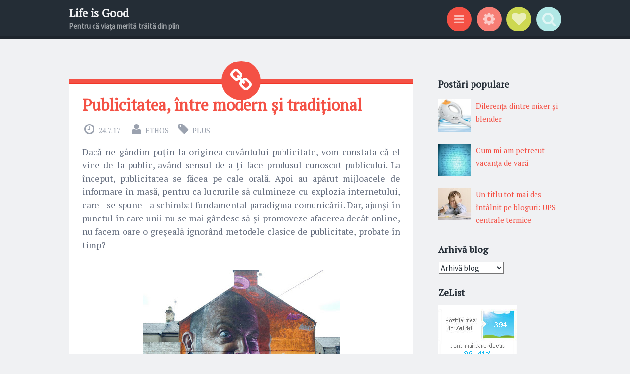

--- FILE ---
content_type: text/javascript; charset=UTF-8
request_url: https://www.life-is-good.eu/feeds/posts/summary/-/Plus?alt=json-in-script&orderby=updated&max-results=0&callback=randomRelatedIndex
body_size: 546
content:
// API callback
randomRelatedIndex({"version":"1.0","encoding":"UTF-8","feed":{"xmlns":"http://www.w3.org/2005/Atom","xmlns$openSearch":"http://a9.com/-/spec/opensearchrss/1.0/","xmlns$blogger":"http://schemas.google.com/blogger/2008","xmlns$georss":"http://www.georss.org/georss","xmlns$gd":"http://schemas.google.com/g/2005","xmlns$thr":"http://purl.org/syndication/thread/1.0","id":{"$t":"tag:blogger.com,1999:blog-1079629682211925988"},"updated":{"$t":"2026-01-19T23:47:28.683+02:00"},"category":[{"term":"Plus"},{"term":"Imagini"},{"term":"Reflecții"},{"term":"Clipuri"},{"term":"Știri"},{"term":"Diverse"},{"term":"Bancuri"},{"term":"Bloguri"},{"term":"Filme"},{"term":"Guest"},{"term":"Creație"},{"term":"Jocuri"},{"term":"Bloging"},{"term":"Comunicate"},{"term":"Sport"},{"term":"Utile"}],"title":{"type":"text","$t":"Life is Good"},"subtitle":{"type":"html","$t":"Pentru că viața merită trăită din plin"},"link":[{"rel":"http://schemas.google.com/g/2005#feed","type":"application/atom+xml","href":"https:\/\/www.life-is-good.eu\/feeds\/posts\/summary"},{"rel":"self","type":"application/atom+xml","href":"https:\/\/www.blogger.com\/feeds\/1079629682211925988\/posts\/summary\/-\/Plus?alt=json-in-script\u0026max-results=0\u0026orderby=updated"},{"rel":"alternate","type":"text/html","href":"https:\/\/www.life-is-good.eu\/search\/label\/Plus"},{"rel":"hub","href":"http://pubsubhubbub.appspot.com/"}],"author":[{"name":{"$t":"Unknown"},"email":{"$t":"noreply@blogger.com"},"gd$image":{"rel":"http://schemas.google.com/g/2005#thumbnail","width":"16","height":"16","src":"https:\/\/img1.blogblog.com\/img\/b16-rounded.gif"}}],"generator":{"version":"7.00","uri":"http://www.blogger.com","$t":"Blogger"},"openSearch$totalResults":{"$t":"420"},"openSearch$startIndex":{"$t":"1"},"openSearch$itemsPerPage":{"$t":"0"}}});

--- FILE ---
content_type: text/javascript; charset=UTF-8
request_url: https://www.life-is-good.eu/feeds/posts/summary/-/Plus?alt=json-in-script&orderby=updated&start-index=267&max-results=3&callback=showRelatedPost
body_size: 2273
content:
// API callback
showRelatedPost({"version":"1.0","encoding":"UTF-8","feed":{"xmlns":"http://www.w3.org/2005/Atom","xmlns$openSearch":"http://a9.com/-/spec/opensearchrss/1.0/","xmlns$blogger":"http://schemas.google.com/blogger/2008","xmlns$georss":"http://www.georss.org/georss","xmlns$gd":"http://schemas.google.com/g/2005","xmlns$thr":"http://purl.org/syndication/thread/1.0","id":{"$t":"tag:blogger.com,1999:blog-1079629682211925988"},"updated":{"$t":"2026-01-19T23:47:28.683+02:00"},"category":[{"term":"Plus"},{"term":"Imagini"},{"term":"Reflecții"},{"term":"Clipuri"},{"term":"Știri"},{"term":"Diverse"},{"term":"Bancuri"},{"term":"Bloguri"},{"term":"Filme"},{"term":"Guest"},{"term":"Creație"},{"term":"Jocuri"},{"term":"Bloging"},{"term":"Comunicate"},{"term":"Sport"},{"term":"Utile"}],"title":{"type":"text","$t":"Life is Good"},"subtitle":{"type":"html","$t":"Pentru că viața merită trăită din plin"},"link":[{"rel":"http://schemas.google.com/g/2005#feed","type":"application/atom+xml","href":"https:\/\/www.life-is-good.eu\/feeds\/posts\/summary"},{"rel":"self","type":"application/atom+xml","href":"https:\/\/www.blogger.com\/feeds\/1079629682211925988\/posts\/summary\/-\/Plus?alt=json-in-script\u0026start-index=267\u0026max-results=3\u0026orderby=updated"},{"rel":"alternate","type":"text/html","href":"https:\/\/www.life-is-good.eu\/search\/label\/Plus"},{"rel":"hub","href":"http://pubsubhubbub.appspot.com/"},{"rel":"previous","type":"application/atom+xml","href":"https:\/\/www.blogger.com\/feeds\/1079629682211925988\/posts\/summary\/-\/Plus\/-\/Plus?alt=json-in-script\u0026start-index=264\u0026max-results=3\u0026orderby=updated"},{"rel":"next","type":"application/atom+xml","href":"https:\/\/www.blogger.com\/feeds\/1079629682211925988\/posts\/summary\/-\/Plus\/-\/Plus?alt=json-in-script\u0026start-index=270\u0026max-results=3\u0026orderby=updated"}],"author":[{"name":{"$t":"Unknown"},"email":{"$t":"noreply@blogger.com"},"gd$image":{"rel":"http://schemas.google.com/g/2005#thumbnail","width":"16","height":"16","src":"https:\/\/img1.blogblog.com\/img\/b16-rounded.gif"}}],"generator":{"version":"7.00","uri":"http://www.blogger.com","$t":"Blogger"},"openSearch$totalResults":{"$t":"420"},"openSearch$startIndex":{"$t":"267"},"openSearch$itemsPerPage":{"$t":"3"},"entry":[{"id":{"$t":"tag:blogger.com,1999:blog-1079629682211925988.post-6116309187032850524"},"published":{"$t":"2015-04-27T10:26:00.000+03:00"},"updated":{"$t":"2015-04-27T10:26:23.832+03:00"},"category":[{"scheme":"http://www.blogger.com/atom/ns#","term":"Plus"}],"title":{"type":"text","$t":"Cărucioare pentru copii"},"summary":{"type":"text","$t":"Ca adulți, nu toți ne permitem o mașină. Dar fiecare dintre noi a avut, când a fost bebeluș, o mașinuță personală. Este vorba despre căruciorul în care ne purtau părinții. În mod cert, copilul aduce multe bucurii în familie dar îi pune pe mama și pe tata la niște cheltuieli în plus. Totuși, acestea sunt proporționale cu vârsta micuțului, așa că nu trebuie să disperăm. În articolul de față vă voi "},"link":[{"rel":"replies","type":"application/atom+xml","href":"https:\/\/www.life-is-good.eu\/feeds\/6116309187032850524\/comments\/default","title":"Postare comentarii"},{"rel":"replies","type":"text/html","href":"https:\/\/www.life-is-good.eu\/2015\/04\/carucioare-pentru-copii.html#comment-form","title":"0 comentarii"},{"rel":"edit","type":"application/atom+xml","href":"https:\/\/www.blogger.com\/feeds\/1079629682211925988\/posts\/default\/6116309187032850524"},{"rel":"self","type":"application/atom+xml","href":"https:\/\/www.blogger.com\/feeds\/1079629682211925988\/posts\/default\/6116309187032850524"},{"rel":"alternate","type":"text/html","href":"https:\/\/www.life-is-good.eu\/2015\/04\/carucioare-pentru-copii.html","title":"Cărucioare pentru copii"}],"author":[{"name":{"$t":"Ethos"},"uri":{"$t":"http:\/\/www.blogger.com\/profile\/00788379236816749820"},"email":{"$t":"noreply@blogger.com"},"gd$image":{"rel":"http://schemas.google.com/g/2005#thumbnail","width":"16","height":"16","src":"https:\/\/img1.blogblog.com\/img\/b16-rounded.gif"}}],"media$thumbnail":{"xmlns$media":"http://search.yahoo.com/mrss/","url":"https:\/\/blogger.googleusercontent.com\/img\/b\/R29vZ2xl\/AVvXsEhO_GXhh26kfABkBbvLI6V69vNCFdvQuQTmMR0wxEyaVW91KkAuOrzrpFcYnghfT7Oam4f34XuVsk3fDcmTX66QLqFK5gi4uxSbZyRM7UMT1e0h8RSCbx8e8MlVxi58sQFjtWNAlY01DnI\/s72-c\/carucioar+mykids+3+in+1.jpeg","height":"72","width":"72"},"thr$total":{"$t":"0"}},{"id":{"$t":"tag:blogger.com,1999:blog-1079629682211925988.post-5706240436299217897"},"published":{"$t":"2015-04-23T12:09:00.000+03:00"},"updated":{"$t":"2015-04-23T12:09:53.878+03:00"},"category":[{"scheme":"http://www.blogger.com/atom/ns#","term":"Plus"}],"title":{"type":"text","$t":"Faceți leduri, nu mercur!"},"summary":{"type":"text","$t":"Parafrazând binecunoscutul citat „make love, not war” (sau sloganul comunist de pe vremea lui Ceaușescu: „din tunuri să facem tractoare” :D), în articolul de față vreau să vorbesc puțin despre lumină, leduri și mercur. Despre de ce e mai bine să cumperi un neon 18W ce folosește tehnologia LED decât un bec clasic sau o lampă fluorescentă (așa-numitul bec economic). Însă nu înainte de a vă spune că"},"link":[{"rel":"replies","type":"application/atom+xml","href":"https:\/\/www.life-is-good.eu\/feeds\/5706240436299217897\/comments\/default","title":"Postare comentarii"},{"rel":"replies","type":"text/html","href":"https:\/\/www.life-is-good.eu\/2015\/04\/faceti-leduri-nu-mercur.html#comment-form","title":"0 comentarii"},{"rel":"edit","type":"application/atom+xml","href":"https:\/\/www.blogger.com\/feeds\/1079629682211925988\/posts\/default\/5706240436299217897"},{"rel":"self","type":"application/atom+xml","href":"https:\/\/www.blogger.com\/feeds\/1079629682211925988\/posts\/default\/5706240436299217897"},{"rel":"alternate","type":"text/html","href":"https:\/\/www.life-is-good.eu\/2015\/04\/faceti-leduri-nu-mercur.html","title":"Faceți leduri, nu mercur!"}],"author":[{"name":{"$t":"Ethos"},"uri":{"$t":"http:\/\/www.blogger.com\/profile\/00788379236816749820"},"email":{"$t":"noreply@blogger.com"},"gd$image":{"rel":"http://schemas.google.com/g/2005#thumbnail","width":"16","height":"16","src":"https:\/\/img1.blogblog.com\/img\/b16-rounded.gif"}}],"media$thumbnail":{"xmlns$media":"http://search.yahoo.com/mrss/","url":"https:\/\/blogger.googleusercontent.com\/img\/b\/R29vZ2xl\/AVvXsEhCXkKvTbdLgiQ821nVD87GfUcpFaJobFk-wM82AS83UZ6bGZrZSvY6cUfsNhGPRvppuThQUAiOOgxzGnL6Uk64pYRU7BMThekjZtDPi7eUv5J0PVnhQWAvGu8VJwPabP69Mvrpa53sPI8\/s72-c\/lampa+led.jpg","height":"72","width":"72"},"thr$total":{"$t":"0"}},{"id":{"$t":"tag:blogger.com,1999:blog-1079629682211925988.post-7359638711695269872"},"published":{"$t":"2015-04-22T14:00:00.000+03:00"},"updated":{"$t":"2015-04-22T14:03:10.623+03:00"},"category":[{"scheme":"http://www.blogger.com/atom/ns#","term":"Plus"}],"title":{"type":"text","$t":"Idei de decorat locuința"},"summary":{"type":"text","$t":"Indiferent că locuim la casă sau la bloc, cu toții dorim să ne simțim cât mai bine în spațiul pe care-l ocupăm cea mai mare parte din timp. Venind în întâmpinarea acestei nevoi, cei de la HomeX ne pun la dispoziție o gamă impresionantă de produse cu care ne putem înfrumuseța pereții, patul, grădina ș.a.m.d. Dintre ele, mă voi opri în acest articol la o categorie de decorațiuni mai puțin cunoscute"},"link":[{"rel":"replies","type":"application/atom+xml","href":"https:\/\/www.life-is-good.eu\/feeds\/7359638711695269872\/comments\/default","title":"Postare comentarii"},{"rel":"replies","type":"text/html","href":"https:\/\/www.life-is-good.eu\/2015\/04\/idei-de-decorat-locuinta.html#comment-form","title":"0 comentarii"},{"rel":"edit","type":"application/atom+xml","href":"https:\/\/www.blogger.com\/feeds\/1079629682211925988\/posts\/default\/7359638711695269872"},{"rel":"self","type":"application/atom+xml","href":"https:\/\/www.blogger.com\/feeds\/1079629682211925988\/posts\/default\/7359638711695269872"},{"rel":"alternate","type":"text/html","href":"https:\/\/www.life-is-good.eu\/2015\/04\/idei-de-decorat-locuinta.html","title":"Idei de decorat locuința"}],"author":[{"name":{"$t":"Ethos"},"uri":{"$t":"http:\/\/www.blogger.com\/profile\/00788379236816749820"},"email":{"$t":"noreply@blogger.com"},"gd$image":{"rel":"http://schemas.google.com/g/2005#thumbnail","width":"16","height":"16","src":"https:\/\/img1.blogblog.com\/img\/b16-rounded.gif"}}],"media$thumbnail":{"xmlns$media":"http://search.yahoo.com/mrss/","url":"https:\/\/blogger.googleusercontent.com\/img\/b\/R29vZ2xl\/AVvXsEh-Xs6q0Nfe0EVPcNYrUkdt7soF2fptstL1J-j9BVetw37RDIFJMFWW-HPIlbGywgrI2fhyphenhyphenutjIZ2huF76BXXtFw5fc22OUgBXYT9ZR2fgq05VTZgO6tv9M5OZRdEohgXe9LrTpoITHL3E\/s72-c\/rama+foto+metalica.jpg","height":"72","width":"72"},"thr$total":{"$t":"0"}}]}});